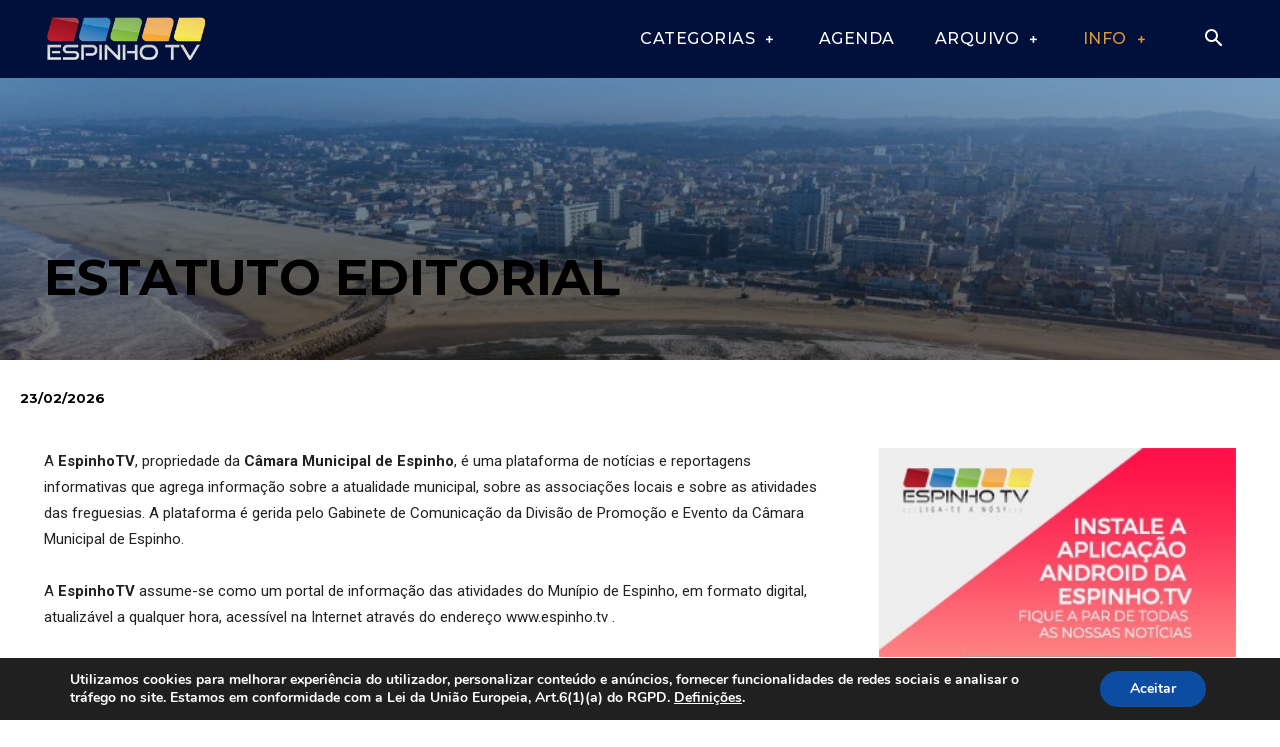

--- FILE ---
content_type: application/javascript
request_url: https://www.espinho.tv/wp-content/plugins/post-views-counter/js/frontend.js?ver=1.7.6
body_size: 1083
content:
function t(e){return t="function"==typeof Symbol&&"symbol"==typeof Symbol.iterator?function(t){return typeof t}:function(t){return t&&"function"==typeof Symbol&&t.constructor===Symbol&&t!==Symbol.prototype?"symbol":typeof t},t(e)}window.PostViewsCounter={promise:null,args:{},init:function(t){this.args=t;var e={storage_type:"cookies",storage_data:this.readCookieData("pvc_visits".concat(!1!==t.multisite?"_".concat(parseInt(t.multisite,10)):""))};"rest_api"===t.mode?this.promise=this.request(t.requestURL,e,"POST",{"Content-Type":"application/x-www-form-urlencoded; charset=utf-8","X-WP-Nonce":t.nonce}):(e.action="pvc-check-post",e.pvc_nonce=t.nonce,e.id=t.postID,this.promise=this.request(t.requestURL,e,"POST",{"Content-Type":"application/x-www-form-urlencoded; charset=utf-8"}))},request:function(e,o,n,c){var a=this,r={method:n,mode:"cors",cache:"no-cache",credentials:"same-origin",headers:c,body:this.prepareRequestData(o)};return fetch(e,r).then(function(t){if(!t.ok)throw Error(t.statusText);return t.json()}).then(function(e){try{"object"===t(e)&&null!==e?"success"in e&&!1===e.success?(console.log("PVC: Request error."),console.log(e.data)):(a.saveCookieData(e.storage),a.triggerEvent("pvcCheckPost",e)):(console.log("PVC: Invalid object."),console.log(e))}catch(o){console.log("PVC: Invalid JSON data."),console.log(o)}}).catch(function(t){console.log("PVC: Invalid response."),console.log(t)})},prepareRequestData:function(t){return Object.keys(t).map(function(e){return"".concat(encodeURIComponent(e),"=").concat(encodeURIComponent(t[e]))}).join("&").replace(/%20/g,"+")},triggerEvent:function(t,e){var o=new CustomEvent(t,{bubbles:!0,detail:e});document.dispatchEvent(o)},saveCookieData:function(t){if(t&&Object.prototype.hasOwnProperty.call(t,"name")){var e="";"https:"===document.location.protocol&&(e=";secure");for(var o=0;o<t.name.length;o++){var n=new Date,c=parseInt(t.expiry[o],10);c?c*=1e3:c=n.getTime()+864e5,n.setTime(c),document.cookie="".concat(t.name[o],"=").concat(t.value[o],";expires=").concat(n.toUTCString(),";path=/").concat("/"===this.args.path?"":this.args.path,";domain=").concat(this.args.domain).concat(e,";SameSite=Lax")}}},readCookieData:function(t){var e=[];return document.cookie.split(";").forEach(function(o){if(o&&o.trim()){var n=o.split("="),c=n[0],a=n.slice(1).join("=");if(c){var r=c.trim();new RegExp("".concat(t,"\\[\\d+\\]")).test(r)&&e.push(a||"")}}}),e.join("a")}};var e=function(){return window.PostViewsCounter.init(pvcArgsFrontend)};"loading"===document.readyState?document.addEventListener("DOMContentLoaded",e):e();
